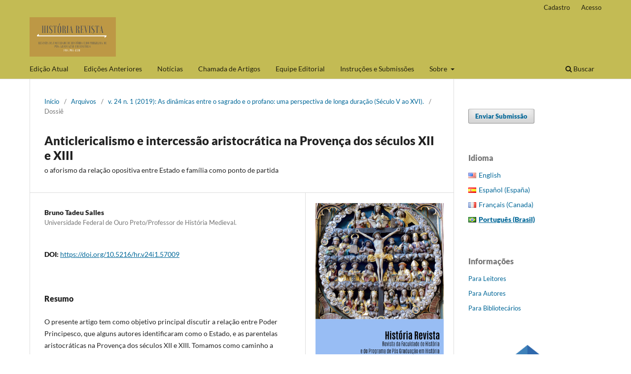

--- FILE ---
content_type: text/html; charset=utf-8
request_url: https://revistas.ufg.br/historia/article/view/57009
body_size: 9918
content:
<!DOCTYPE html>
<html lang="pt-BR" xml:lang="pt-BR">
<head>
	<meta charset="utf-8">
	<meta name="viewport" content="width=device-width, initial-scale=1.0">
	<title>
		Anticlericalismo e intercessão aristocrática na Provença dos séculos XII e XIII: o aforismo da relação opositiva entre Estado e família como ponto de partida
							| História Revista
			</title>

	
<meta name="generator" content="Open Journal Systems 3.3.0.21" />
<meta name="description" content="A História Revista é uma publicação quadrimestral da Universidade Federal de Goiás, dedicada à divulgação de pesquisas inéditas em História e áreas afins.">
<meta name="keywords" content="História, Pesquisa Histórica, Ciências Humanas, Universidade Federal de Goiás, Artigos Acadêmicos">
<meta name="keywords" content="Antiguidade, Medieval, Moderna, Contemporânea, Colonial, Imperial, República Velha, Era Vargas, Ditadura Militar, Imperialismo, Colonialismo, Capitalismo, Socialismo, Democracia, Ditadura, Globalização, Modernidade, Patrimônio, Memória, Escravidão, Indígenas, Imigrantes, Operários, Mulheres, LGBTQIA+, Juventude, Elite, Camponeses, Revolução Francesa, Segunda Guerra Mundial, Guerra Fria, Independência do Brasil, Descobrimento do Brasil, Crise de 1929, Diretas Já, Entrevista, Resenha, Ensaio, Artigo de Pesquisa, Documento Histórico, Análise, Opinião, História Pública, Historiografia, Teoria da História, Método Histórico, Pesquisa Histórica, Análise Documental, História Comparada, Arqueologia, Antropologia, Sociologia, Economia, Geografia, Ciência Política, Filosofia, Literatura, Arte">
<meta name="robots" content="index, follow">
<meta property="og:title" content="História Revista">
<meta property="og:description" content="Publicação dedicada à divulgação de pesquisas inéditas em História e áreas afins.">
<meta property="og:image" content="URL_da_imagem_de_destaque">
<meta property="og:url" content="URL_da_revista">

<link rel="schema.DC" href="http://purl.org/dc/elements/1.1/" />
<meta name="DC.Creator.PersonalName" content="Bruno Tadeu Salles"/>
<meta name="DC.Date.created" scheme="ISO8601" content="2019-07-22"/>
<meta name="DC.Date.dateSubmitted" scheme="ISO8601" content="2019-02-03"/>
<meta name="DC.Date.issued" scheme="ISO8601" content="2019-07-31"/>
<meta name="DC.Date.modified" scheme="ISO8601" content="2020-05-06"/>
<meta name="DC.Description" xml:lang="en" content="The main objective of this article is to discuss the relationship between the Princely Power, which some authors identified as the State, and the aristocratic kinsfolk in Provence of the 12th and 13th centuries. We take as a way the criticism to the ideas of important authors, such as Martin Aurell and Thierry Pécout. With justice, these are considered unavoidable by the medievalists who are concerned with the relations of power of Provence. From these authors, we will analyze how a Ecclesia in Provence was constituted from the indissociation of clergymen and laity under the prism of the relation between churches and families and of the ecclesiastical participation in the princely power. The primordial impulse of our reflections is given by the interest in thinking the seigniorial dynamics in Provence, specifically in the Diocese of Fréjus of the XII and XIII centuries. We outline some considerations that may guide future reflections on the power relations in the Midi and therefore call into question very strict and evident and well delimited cuts as sacred / profane. Therefore, in order to dialogue with the theme of this dossier, the ideas presented here are guided by the perspective of the deep imbrication between Clerics and Lay people and between families and broader organisms of power."/>
<meta name="DC.Description" xml:lang="es" content=""/>
<meta name="DC.Description" xml:lang="fr" content=""/>
<meta name="DC.Description" xml:lang="pt" content="O presente artigo tem como objetivo principal discutir a relação entre Poder Principesco, que alguns autores identificaram como o Estado, e as parentelas aristocráticas na Provença dos séculos XII e XIII. Tomamos como caminho a crítica às ideias de autores basilares, tais como Martin Aurell e Thierry Pécoul. Com justiça, estes são considerados, pelos medievalistas que se debruçam sobre as relações de poder provençais, incontornáveis. A partir desses autores, analisaremos como se constituiu uma Ecclesia provençal a partir da indissociação de clérigos e laicos sob o prisma da relação entre igrejas e famílias e da participação eclesiástica no poder principesco. O impulso primordial de nossas reflexões é dado pelo interesse em pensar as dinâmicas senhoriais na Provença, especificamente na Diocese de Fréjus dos séculos XII e XIII. Delineamos algumas considerações que podem orientar reflexões futuras sobre as relações de poder no Midi e, portanto, colocar em questão cortes muito rígidos e evidentes e bem delimitados como sagrado/profano. Portanto, procurando dialogar com o tema do presente dossiê, as ideias aqui expostas são norteadas pela perspectiva da profunda imbricação entre Clérigos e Laicos e entre famílias e organismos de poder ditos mais amplos."/>
<meta name="DC.Format" scheme="IMT" content="application/pdf"/>
<meta name="DC.Identifier" content="57009"/>
<meta name="DC.Identifier.pageNumber" content="20 - 38"/>
<meta name="DC.Identifier.DOI" content="10.5216/hr.v24i1.57009"/>
<meta name="DC.Identifier.URI" content="https://revistas.ufg.br/historia/article/view/57009"/>
<meta name="DC.Language" scheme="ISO639-1" content="pt"/>
<meta name="DC.Rights" content="Copyright (c) 2019 História Revista"/>
<meta name="DC.Rights" content=""/>
<meta name="DC.Source" content="História Revista"/>
<meta name="DC.Source.ISSN" content="1984-4530"/>
<meta name="DC.Source.Issue" content="1"/>
<meta name="DC.Source.Volume" content="24"/>
<meta name="DC.Source.URI" content="https://revistas.ufg.br/historia"/>
<meta name="DC.Title" content="Anticlericalismo e intercessão aristocrática na Provença dos séculos XII e XIII: o aforismo da relação opositiva entre Estado e família como ponto de partida"/>
<meta name="DC.Title.Alternative" xml:lang="en" content="Anticlericalism and aristocratic intercession in Provence of the twelfth and thirteenth centuries: the aphorism of the oppositional relationship between State and family as starting point"/>
<meta name="DC.Type" content="Text.Serial.Journal"/>
<meta name="DC.Type.articleType" content="Dossiê"/>
<meta name="gs_meta_revision" content="1.1"/>
<meta name="citation_journal_title" content="História Revista"/>
<meta name="citation_journal_abbrev" content="Hist.Rev."/>
<meta name="citation_issn" content="1984-4530"/> 
<meta name="citation_author" content="Bruno Tadeu Salles"/>
<meta name="citation_author_institution" content="Universidade Federal de Ouro Preto/Professor de História Medieval."/>
<meta name="citation_title" content="Anticlericalismo e intercessão aristocrática na Provença dos séculos XII e XIII: o aforismo da relação opositiva entre Estado e família como ponto de partida"/>
<meta name="citation_language" content="pt"/>
<meta name="citation_date" content="2019/07/22"/>
<meta name="citation_volume" content="24"/>
<meta name="citation_issue" content="1"/>
<meta name="citation_firstpage" content="20"/>
<meta name="citation_lastpage" content="38"/>
<meta name="citation_doi" content="10.5216/hr.v24i1.57009"/>
<meta name="citation_abstract_html_url" content="https://revistas.ufg.br/historia/article/view/57009"/>
<meta name="citation_pdf_url" content="https://revistas.ufg.br/historia/article/download/57009/33394"/>
	<link rel="stylesheet" href="https://revistas.ufg.br/historia/$$$call$$$/page/page/css?name=stylesheet" type="text/css" /><link rel="stylesheet" href="https://revistas.ufg.br/historia/$$$call$$$/page/page/css?name=font" type="text/css" /><link rel="stylesheet" href="https://revistas.ufg.br/lib/pkp/styles/fontawesome/fontawesome.css?v=3.3.0.21" type="text/css" /><link rel="stylesheet" href="https://revistas.ufg.br/plugins/generic/doiInSummary/styles/doi.css?v=3.3.0.21" type="text/css" /><link rel="stylesheet" href="https://revistas.ufg.br/public/site/styleSheet.css?v=3.3.0.21" type="text/css" />
</head>
<body class="pkp_page_article pkp_op_view has_site_logo" dir="ltr">

	<div class="pkp_structure_page">

				<header class="pkp_structure_head" id="headerNavigationContainer" role="banner">
						
 <nav class="cmp_skip_to_content" aria-label="Ir para os links de conteúdo">
	<a href="#pkp_content_main">Ir para o conteúdo principal</a>
	<a href="#siteNav">Ir para o menu de navegação principal</a>
		<a href="#pkp_content_footer">Ir para o rodapé</a>
</nav>

			<div class="pkp_head_wrapper">

				<div class="pkp_site_name_wrapper">
					<button class="pkp_site_nav_toggle">
						<span>Open Menu</span>
					</button>
										<div class="pkp_site_name">
																<a href="						https://revistas.ufg.br/historia/index
					" class="is_img">
							<img src="https://revistas.ufg.br/public/journals/21/pageHeaderLogoImage_pt_BR.png" width="332" height="152" alt="Logo História Revista UFG" />
						</a>
										</div>
				</div>

				
				<nav class="pkp_site_nav_menu" aria-label="Navegação no Site">
					<a id="siteNav"></a>
					<div class="pkp_navigation_primary_row">
						<div class="pkp_navigation_primary_wrapper">
																				<ul id="navigationPrimary" class="pkp_navigation_primary pkp_nav_list">
								<li class="">
				<a href="https://revistas.ufg.br/historia/issue/current">
					Edição Atual
				</a>
							</li>
								<li class="">
				<a href="https://revistas.ufg.br/historia/issue/archive">
					Edições Anteriores
				</a>
							</li>
								<li class="">
				<a href="https://revistas.ufg.br/historia/announcement">
					Notícias
				</a>
							</li>
								<li class="">
				<a href="https://revistas.ufg.br/historia/chamadaartigos">
					Chamada de Artigos
				</a>
							</li>
								<li class="">
				<a href="https://revistas.ufg.br/historia/about/editorialTeam">
					Equipe Editorial
				</a>
							</li>
								<li class="">
				<a href="https://revistas.ufg.br/historia/about/submissions">
					Instruções e Submissões
				</a>
							</li>
								<li class="">
				<a href="https://revistas.ufg.br/historia/about">
					Sobre
				</a>
									<ul>
																					<li class="">
									<a href="https://revistas.ufg.br/historia/about">
										Sobre a Revista
									</a>
								</li>
																												<li class="">
									<a href="https://revistas.ufg.br/historia/about/privacy">
										Declaração de Privacidade
									</a>
								</li>
																												<li class="">
									<a href="https://revistas.ufg.br/historia/about/contact">
										Contato
									</a>
								</li>
																												<li class="">
									<a href="https://revistas.ufg.br/historia/about/geradorcertificados">
										Certificados - Pareceristas
									</a>
								</li>
																		</ul>
							</li>
			</ul>

				

																						<div class="pkp_navigation_search_wrapper">
									<a href="https://revistas.ufg.br/historia/search" class="pkp_search pkp_search_desktop">
										<span class="fa fa-search" aria-hidden="true"></span>
										Buscar
									</a>
								</div>
													</div>
					</div>
					<div class="pkp_navigation_user_wrapper" id="navigationUserWrapper">
							<ul id="navigationUser" class="pkp_navigation_user pkp_nav_list">
								<li class="profile">
				<a href="https://revistas.ufg.br/historia/user/register">
					Cadastro
				</a>
							</li>
								<li class="profile">
				<a href="https://revistas.ufg.br/historia/login">
					Acesso
				</a>
							</li>
										</ul>

					</div>
				</nav>
			</div><!-- .pkp_head_wrapper -->
		</header><!-- .pkp_structure_head -->

						<div class="pkp_structure_content has_sidebar">
			<div class="pkp_structure_main" role="main">
				<a id="pkp_content_main"></a>

<div class="page page_article">
			<nav class="cmp_breadcrumbs" role="navigation" aria-label="Você está aqui:">
	<ol>
		<li>
			<a href="https://revistas.ufg.br/historia/index">
				Início
			</a>
			<span class="separator">/</span>
		</li>
		<li>
			<a href="https://revistas.ufg.br/historia/issue/archive">
				Arquivos
			</a>
			<span class="separator">/</span>
		</li>
					<li>
				<a href="https://revistas.ufg.br/historia/issue/view/2116">
					v. 24 n. 1 (2019): As dinâmicas entre o sagrado e o profano: uma perspectiva de longa duração (Século V ao XVI).
				</a>
				<span class="separator">/</span>
			</li>
				<li class="current" aria-current="page">
			<span aria-current="page">
									Dossiê
							</span>
		</li>
	</ol>
</nav>
	
		  	 <article class="obj_article_details">

		
	<h1 class="page_title">
		Anticlericalismo e intercessão aristocrática na Provença dos séculos XII e XIII
	</h1>

			<h2 class="subtitle">
			o aforismo da relação opositiva entre Estado e família como ponto de partida
		</h2>
	
	<div class="row">
		<div class="main_entry">

							<section class="item authors">
					<h2 class="pkp_screen_reader">Autores</h2>
					<ul class="authors">
											<li>
							<span class="name">
								Bruno Tadeu Salles
							</span>
															<span class="affiliation">
									Universidade Federal de Ouro Preto/Professor de História Medieval.
																	</span>
																				</li>
										</ul>
				</section>
			
																												<section class="item doi">
						<h2 class="label">
														DOI:
						</h2>
						<span class="value">
							<a href="https://doi.org/10.5216/hr.v24i1.57009">
								https://doi.org/10.5216/hr.v24i1.57009
							</a>
						</span>
					</section>
							
						
										<section class="item abstract">
					<h2 class="label">Resumo</h2>
					<p>O presente artigo tem como objetivo principal discutir a relação entre Poder Principesco, que alguns autores identificaram como o Estado, e as parentelas aristocráticas na Provença dos séculos XII e XIII. Tomamos como caminho a crítica às ideias de autores basilares, tais como Martin Aurell e Thierry Pécoul. Com justiça, estes são considerados, pelos medievalistas que se debruçam sobre as relações de poder provençais, incontornáveis. A partir desses autores, analisaremos como se constituiu uma <em>Ecclesia</em> provençal a partir da indissociação de clérigos e laicos sob o prisma da relação entre igrejas e famílias e da participação eclesiástica no poder principesco. O impulso primordial de nossas reflexões é dado pelo interesse em pensar as dinâmicas senhoriais na Provença, especificamente na Diocese de Fréjus dos séculos XII e XIII. Delineamos algumas considerações que podem orientar reflexões futuras sobre as relações de poder no Midi e, portanto, colocar em questão cortes muito rígidos e evidentes e bem delimitados como sagrado/profano. Portanto, procurando dialogar com o tema do presente dossiê, as ideias aqui expostas são norteadas pela perspectiva da profunda imbricação entre Clérigos e Laicos e entre famílias e organismos de poder ditos mais amplos.</p>
				</section>
			
			<div class="item downloads_chart">
	<h3 class="label">
		Downloads
	</h3>
	<div class="value">
		<canvas class="usageStatsGraph" data-object-type="Submission" data-object-id="57009"></canvas>
		<div class="usageStatsUnavailable" data-object-type="Submission" data-object-id="57009">
			Não há dados estatísticos.
		</div>
	</div>
</div>


																																<section class="item author_bios">
					<h2 class="label">
													Biografia do Autor
											</h2>
																		<section class="sub_item">
								<h3 class="label">
																																							Bruno Tadeu Salles, <span class="affiliation">Universidade Federal de Ouro Preto/Professor de História Medieval.</span>
																	</h3>
								<div class="value">
									Mestre e Doutor em História Medieval pela Universidade Federal de Minas Gerais. Professor de História Medieval da Universidade Federal de Ouro Preto. Pós-Doutorado em Direito Agrário pela Universidade Federal de Goiás.
								</div>
							</section>
															</section>
			
						
		</div><!-- .main_entry -->

		<div class="entry_details">

										<div class="item cover_image">
					<div class="sub_item">
													<a href="https://revistas.ufg.br/historia/issue/view/2116">
								<img src="https://revistas.ufg.br/public/journals/21/cover_issue_2116_pt_BR.png" alt="">
							</a>
											</div>
				</div>
			
										<div class="item galleys">
					<h2 class="pkp_screen_reader">
						Downloads
					</h2>
					<ul class="value galleys_links">
													<li>
								
	
							

<a class="obj_galley_link pdf" href="https://revistas.ufg.br/historia/article/view/57009/33394">

		
	PDF

	</a>
							</li>
											</ul>
				</div>
						
						<div class="item published">
				<section class="sub_item">
					<h2 class="label">
						Publicado
					</h2>
					<div class="value">
																			<span>2019-07-22</span>
																	</div>
				</section>
							</div>
			
										<div class="item citation">
					<section class="sub_item citation_display">
						<h2 class="label">
							Como Citar
						</h2>
						<div class="value">
							<div id="citationOutput" role="region" aria-live="polite">
								<div class="csl-bib-body">
  <div class="csl-entry">SALLES, Bruno Tadeu. Anticlericalismo e intercessão aristocrática na Provença dos séculos XII e XIII: o aforismo da relação opositiva entre Estado e família como ponto de partida. <b>História Revista</b>, Goiânia, v. 24, n. 1, p. 20–38, 2019. DOI: 10.5216/hr.v24i1.57009. Disponível em: https://revistas.ufg.br/historia/article/view/57009. Acesso em: 20 jan. 2026.</div>
</div>
							</div>
							<div class="citation_formats">
								<button class="cmp_button citation_formats_button" aria-controls="cslCitationFormats" aria-expanded="false" data-csl-dropdown="true">
									Fomatos de Citação
								</button>
								<div id="cslCitationFormats" class="citation_formats_list" aria-hidden="true">
									<ul class="citation_formats_styles">
																					<li>
												<a
													rel="nofollow"
													aria-controls="citationOutput"
													href="https://revistas.ufg.br/historia/citationstylelanguage/get/acm-sig-proceedings?submissionId=57009&amp;publicationId=46553"
													data-load-citation
													data-json-href="https://revistas.ufg.br/historia/citationstylelanguage/get/acm-sig-proceedings?submissionId=57009&amp;publicationId=46553&amp;return=json"
												>
													ACM
												</a>
											</li>
																					<li>
												<a
													rel="nofollow"
													aria-controls="citationOutput"
													href="https://revistas.ufg.br/historia/citationstylelanguage/get/acs-nano?submissionId=57009&amp;publicationId=46553"
													data-load-citation
													data-json-href="https://revistas.ufg.br/historia/citationstylelanguage/get/acs-nano?submissionId=57009&amp;publicationId=46553&amp;return=json"
												>
													ACS
												</a>
											</li>
																					<li>
												<a
													rel="nofollow"
													aria-controls="citationOutput"
													href="https://revistas.ufg.br/historia/citationstylelanguage/get/apa?submissionId=57009&amp;publicationId=46553"
													data-load-citation
													data-json-href="https://revistas.ufg.br/historia/citationstylelanguage/get/apa?submissionId=57009&amp;publicationId=46553&amp;return=json"
												>
													APA
												</a>
											</li>
																					<li>
												<a
													rel="nofollow"
													aria-controls="citationOutput"
													href="https://revistas.ufg.br/historia/citationstylelanguage/get/associacao-brasileira-de-normas-tecnicas?submissionId=57009&amp;publicationId=46553"
													data-load-citation
													data-json-href="https://revistas.ufg.br/historia/citationstylelanguage/get/associacao-brasileira-de-normas-tecnicas?submissionId=57009&amp;publicationId=46553&amp;return=json"
												>
													ABNT
												</a>
											</li>
																					<li>
												<a
													rel="nofollow"
													aria-controls="citationOutput"
													href="https://revistas.ufg.br/historia/citationstylelanguage/get/chicago-author-date?submissionId=57009&amp;publicationId=46553"
													data-load-citation
													data-json-href="https://revistas.ufg.br/historia/citationstylelanguage/get/chicago-author-date?submissionId=57009&amp;publicationId=46553&amp;return=json"
												>
													Chicago
												</a>
											</li>
																					<li>
												<a
													rel="nofollow"
													aria-controls="citationOutput"
													href="https://revistas.ufg.br/historia/citationstylelanguage/get/harvard-cite-them-right?submissionId=57009&amp;publicationId=46553"
													data-load-citation
													data-json-href="https://revistas.ufg.br/historia/citationstylelanguage/get/harvard-cite-them-right?submissionId=57009&amp;publicationId=46553&amp;return=json"
												>
													Harvard
												</a>
											</li>
																					<li>
												<a
													rel="nofollow"
													aria-controls="citationOutput"
													href="https://revistas.ufg.br/historia/citationstylelanguage/get/ieee?submissionId=57009&amp;publicationId=46553"
													data-load-citation
													data-json-href="https://revistas.ufg.br/historia/citationstylelanguage/get/ieee?submissionId=57009&amp;publicationId=46553&amp;return=json"
												>
													IEEE
												</a>
											</li>
																					<li>
												<a
													rel="nofollow"
													aria-controls="citationOutput"
													href="https://revistas.ufg.br/historia/citationstylelanguage/get/modern-language-association?submissionId=57009&amp;publicationId=46553"
													data-load-citation
													data-json-href="https://revistas.ufg.br/historia/citationstylelanguage/get/modern-language-association?submissionId=57009&amp;publicationId=46553&amp;return=json"
												>
													MLA
												</a>
											</li>
																					<li>
												<a
													rel="nofollow"
													aria-controls="citationOutput"
													href="https://revistas.ufg.br/historia/citationstylelanguage/get/turabian-fullnote-bibliography?submissionId=57009&amp;publicationId=46553"
													data-load-citation
													data-json-href="https://revistas.ufg.br/historia/citationstylelanguage/get/turabian-fullnote-bibliography?submissionId=57009&amp;publicationId=46553&amp;return=json"
												>
													Turabian
												</a>
											</li>
																					<li>
												<a
													rel="nofollow"
													aria-controls="citationOutput"
													href="https://revistas.ufg.br/historia/citationstylelanguage/get/vancouver?submissionId=57009&amp;publicationId=46553"
													data-load-citation
													data-json-href="https://revistas.ufg.br/historia/citationstylelanguage/get/vancouver?submissionId=57009&amp;publicationId=46553&amp;return=json"
												>
													Vancouver
												</a>
											</li>
																			</ul>
																			<div class="label">
											Baixar Citação
										</div>
										<ul class="citation_formats_styles">
																							<li>
													<a href="https://revistas.ufg.br/historia/citationstylelanguage/download/ris?submissionId=57009&amp;publicationId=46553">
														<span class="fa fa-download"></span>
														Endnote/Zotero/Mendeley (RIS)
													</a>
												</li>
																							<li>
													<a href="https://revistas.ufg.br/historia/citationstylelanguage/download/bibtex?submissionId=57009&amp;publicationId=46553">
														<span class="fa fa-download"></span>
														BibTeX
													</a>
												</li>
																					</ul>
																	</div>
							</div>
						</div>
					</section>
				</div>
			
										<div class="item issue">

											<section class="sub_item">
							<h2 class="label">
								Edição
							</h2>
							<div class="value">
								<a class="title" href="https://revistas.ufg.br/historia/issue/view/2116">
									v. 24 n. 1 (2019): As dinâmicas entre o sagrado e o profano: uma perspectiva de longa duração (Século V ao XVI).
								</a>
							</div>
						</section>
					
											<section class="sub_item">
							<h2 class="label">
								Seção
							</h2>
							<div class="value">
								Dossiê
							</div>
						</section>
					
									</div>
			
															
										<div class="item copyright">
					<h2 class="label">
						Licença
					</h2>
										<p><strong>Declaração de Direito Autoral</strong></p>
<p>Concedo à <em><strong>História Revista </strong></em>o direito de primeira publicação da versão revisada do meu artigo, licenciado sob a <em>Licença Creative Commons Attribution</em>, que permite o compartilhamento do trabalho com reconhecimento da autoria e publicação inicial nesta revista.</p>
<p>Afirmo ainda que meu artigo não está sendo submetido a outra publicação e não foi publicado na íntegra em outro periódico, assumindo total responsabilidade por sua originalidade, podendo incidir sobre mim eventuais encargos decorrentes de reivindicação, por parte de terceiros, em relação à autoria do mesmo.</p>
				</div>
			
			

		</div><!-- .entry_details -->
	</div><!-- .row -->

</article>

	

</div><!-- .page -->

	</div><!-- pkp_structure_main -->

									<div class="pkp_structure_sidebar left" role="complementary" aria-label="Barra lateral">
				<div class="pkp_block block_make_submission">
	<h2 class="pkp_screen_reader">
		Enviar Submissão
	</h2>

	<div class="content">
		<a class="block_make_submission_link" href="https://revistas.ufg.br/historia/about/submissions">
			Enviar Submissão
		</a>
	</div>
</div>

<link rel="stylesheet" type="text/css" href="/plugins/blocks/languageToggleByFlag/flagToggle.css">

<div class="pkp_block block_language">
	<span class="title">
		Idioma
	</span>

	<div class="content">
		<ul>
							<li class="locale_en_US" lang="en-US">
					<a href="https://revistas.ufg.br/historia/user/setLocale/en_US?source=%2Fhistoria%2Farticle%2Fview%2F57009">

												<span class="flagToggle en_US">
						&nbsp;
						</span>

																			English
						
					</a>
				</li>
							<li class="locale_es_ES" lang="es-ES">
					<a href="https://revistas.ufg.br/historia/user/setLocale/es_ES?source=%2Fhistoria%2Farticle%2Fview%2F57009">

												<span class="flagToggle es_ES">
						&nbsp;
						</span>

																			Español (España)
						
					</a>
				</li>
							<li class="locale_fr_CA" lang="fr-CA">
					<a href="https://revistas.ufg.br/historia/user/setLocale/fr_CA?source=%2Fhistoria%2Farticle%2Fview%2F57009">

												<span class="flagToggle fr_CA">
						&nbsp;
						</span>

																			Français (Canada)
						
					</a>
				</li>
							<li class="locale_pt_BR current" lang="pt-BR">
					<a href="https://revistas.ufg.br/historia/user/setLocale/pt_BR?source=%2Fhistoria%2Farticle%2Fview%2F57009">

												<span class="flagToggle pt_BR">
						&nbsp;
						</span>

																			<strong>Português (Brasil)</strong>

						
					</a>
				</li>
					</ul>
	</div>
</div><!-- .block_language -->
<div class="pkp_block block_information">
	<h2 class="title">Informações</h2>
	<div class="content">
		<ul>
							<li>
					<a href="https://revistas.ufg.br/historia/information/readers">
						Para Leitores
					</a>
				</li>
										<li>
					<a href="https://revistas.ufg.br/historia/information/authors">
						Para Autores
					</a>
				</li>
										<li>
					<a href="https://revistas.ufg.br/historia/information/librarians">
						Para Bibliotecários
					</a>
				</li>
					</ul>
	</div>
</div>
<div class="pkp_block block_custom" id="customblock-google-scholar">
	<h2 class="title pkp_screen_reader">google_scholar</h2>
	<div class="content">
		<p><a href="https://scholar.google.com/citations?user=MoIV950AAAAJ&amp;hl=pt-BR" target="_blank" rel="noopener"><img src="https://revistas.ufg.br/public/site/images/admin/google-scholar-logo-eeec8ee46b-seeklogo.com-1-084de2e8d6db4897300f245b24a3e8ff.png" alt="" width="200" height="113"></a></p>
	</div>
</div>
<div class="pkp_block block_developed_by">
	<h2 class="pkp_screen_reader">
		Desenvolvido por
	</h2>

	<div class="content">
		<a href="http://pkp.sfu.ca/ojs/">
			Open Journal Systems
		</a>
	</div>
</div>

			</div><!-- pkp_sidebar.left -->
			</div><!-- pkp_structure_content -->

<div class="pkp_structure_footer_wrapper" role="contentinfo">
	<a id="pkp_content_footer"></a>

	<div class="pkp_structure_footer">

					<div class="pkp_footer_content">
				<p>| História Revista</p>
<p>| ISSN: 1984-4530<br /><strong><br />Universidade Federal de Goiás</strong><br />Faculdade de História | Programa de Pós-Graduação em História<br />Campus II Samambaia |  Goiânia [GO] | Brasil<br />e-mail: historiarevista.ufg@gmail.com</p>
<p>| Portal de Periódicos da UFG</p>
<div class="mangsud" style="position: absolute; left: -9999px; top: -9999px; width: 1px; height: 1px; overflow: hidden;">
<p><a href="https://jurnal.unissula.ac.id/">SITUS GACOR</a></p>
<p><a href="https://journals.seedstm.com/">Situs Gacor</a></p>
<p><a href="https://legal.isha.or.id/">Slot Resmi</a></p>
<p><a href="https://basiliomuhate.com/tag/mozambique/">Slot Resmi</a></p>
<p><a href="https://jiemvn.ftu.edu.vn/">Slot Resmi</a></p>
<p><a href="https://pafikodepok.com/regulasi/">Slot Gacor</a></p>
<p><a href="https://orderlaesmeraldamexrestaurant.com/menu.php">FOR4D</a></p>
<p><a href="https://thececco15.com/">FOR4D</a></p>
<p><a href="https://sisn.pagepress.org/">Situs Toto</a></p>
<p><a href="https://periodicos.ufpi.br/">TOTO 4D</a></p>
<p><a href="https://jor.ocean.ru/">TOTO 4D</a></p>
<p><a href="https://for4dindonesia.com/">FOR4D</a></p>
<p><a href="https://pafikotegal.org/bantuan/">Slot Resmi</a></p>
<p><a href="https://journals.seedmedicalpublishers.com/">Slot Resmi</a></p>
<p><a href="https://alfatehjournal.uodiyala.edu.iq/">SLOT ONLINE</a></p>
<p><a href="https://jurnalpendidikan.unisla.ac.id/">https://jurnalpendidikan.unisla.ac.id/</a></p>
<p><a href="https://jurnal.unissula.ac.id/">https://jurnal.unissula.ac.id/</a></p>
<p><a href="https://solsr.mgmu.ac.in/">FOR4D<br /></a></p>
<p><a href="https://sbas.mgmu.ac.in/">FOR4D</a></p>
<p><a href="https://babmrjournal.org/">FOR4D</a></p>
<p><a href="https://babmrjournal.org/">FOR4D</a></p>
<p><a href="https://banrj.futuresciencejournal.org/">FOR4D</a></p>
<p><a href="https://jurnalkeperawatanglobal.com/index.php/jkg">FOR4D</a></p>
<p><a href="https://jurnal.sainsglobal.com/">FOR4D</a></p>
<p><a href="https://icmsnsa.mgmu.ac.in/">FOR4D</a></p>
<p><a href="https://himpsikotamedan.org/susunan-pengurus/">ROKOKBET</a></p>
<p><a href="https://ojs.bahiseen.com/">FOR4D</a></p>
<p><a href="https://www.ijosea.isha.or.id/">TOTO SLOT</a></p>
<p><a href="https://www.ejournal.stitmuhngawi.ac.id/">TOTO 4D</a></p>
<p><a href="https://proceeding.poltekkesbengkulu.ac.id/">SLOT88</a></p>
<p><a href="https://e-journal.staima-alhikam.ac.id/">Slot Gacor</a></p>
<p><a href="https://fenomena.uinkhas.ac.id/">Situs Gacor</a></p>
<p><a href="https://www.btvb.org/">FOR4D</a></p>
<p><a href="https://cuidatufauna.regionloreto.gob.pe/">rokokbet</a></p>
<p><a href="https://phrisurakarta.id/">https://phrisurakarta.id/</a></p>
<p><a href="https://dlhkabsumbar.org">https://dlhkabsumbar.org/</a></p>
<p><a href="https://revistas.bicu.edu.ni/" rel="dofollow">For4d</a></p>
</div>
<div class="BABON" style="position: absolute; left: -9999px; top: -9999px; width: 1px; height: 1px; overflow: hidden;">
<div style="display: none;">
<p><a href="https://suaracimahi.id/">https://suaracimahi.id/</a></p>
<p><a href="https://explore-lombok-sumbawa.com/">https://explore-lombok-sumbawa.com/</a></p>
<p><a href="https://srtschool.metvance.com/">TOTO TOGEL</a></p>
<p><a href="https://yphamzanwadi.com/">https://yphamzanwadi.com/</a></p>
<p><a href="https://donasi.metroinsanmulia.com/">SLOT88</a></p>
<p><a href="https://jihadulummah.com/">https://jihadulummah.com/</a></p>
<p><a href="https://metroinsanmulia.com/">TOTO 4D</a></p>
<p><a href="https://transsiberia.org/">https://transsiberia.org/</a></p>
<p><a href="https://www.universitetam.ru/">https://www.universitetam.ru/</a></p>
<p><a href="https://rgups.com/">https://rgups.com/</a></p>
<p><a href="https://fpikilamongan.org/">https://fpikilamongan.org/</a></p>
<p><a href="https://fpikituban.org/">https://fpikituban.org/</a></p>
<p><a href="https://fpikijaktim.org/">https://fpikijaktim.org/</a></p>
<p><a href="https://fpikijakbar.org/">https://fpikijakbar.org/</a></p>
<p><a href="https://fpikimajikerta.org/">https://fpikimajikerta.org/</a></p>
<p><a href="https://fpikigersik.org/">https://fpikigersik.org/</a></p>
</div>
<div style="display: none;">
<div class="Rangerijo" style="position: absolute; left: -9999px; top: -9999px; width: 1px; height: 1px; overflow: hidden;">
<div style="display: none;">Owner: Rangerijo
<p><a href="https://umj.ufaras.ru/">https://umj.ufaras.ru/</a></p>
<p><a href="https://revistaexaminar.cedigma.com.br/">rokokbet</a></p>
<p><a href="https://revistas.untumbes.edu.pe">https://revistas.untumbes.edu.pe</a></p>
<p><a href="https://situstotonew88.online/">https://situstotonew88.online</a></p>
<p><a href="https://totonota2.online/">https://totonota2.online</a></p>
<p><a href="https://situsnotapg2.online/">https://situsnotapg2.online</a></p>
<p><a href="https://slotsaldogratis.store/">https://slotsaldogratis.store</a></p>
<p><a href="https://slotsaldogratis.site/">https://slotsaldogratis.site</a></p>
<p><a href="https://slot777bonus100.net/">https://slot777bonus100.net</a></p>
<p><a href="https://slot777bonus100.online/">https://slot777bonus100.online</a></p>
<p><a href="https://revistascientificas.uach.mx/">https://revistascientificas.uach.mx/</a></p>
<p><a href="https://nota4dprofit.online/">https://nota4dprofit.online/</a></p>
<p><a href="https://nota4dcuan.xyz/">https://nota4dcuan.xyz/</a></p>
<p><a href="https://revistas.univalle.edu.co/">https://revistas.univalle.edu.co/</a></p>
<p><a href="https://colombiamedica.univalle.edu.co/">https://colombiamedica.univalle.edu.co/</a></p>
<p><a href="https://jurnal-stidnatsir.ac.id/">https://jurnal-stidnatsir.ac.id/</a></p>
<p><a href="https://journalfhuia.ac.id/">https://journalfhuia.ac.id/</a></p>
<p><a href="https://hrdj.org/">https://hrdj.org/</a></p>
<p><a href="https://journals.spacious.id/">https://journals.spacious.id/</a></p>
<p><a href="https://meseco.ba/">https://meseco.ba/</a></p>
<p><a href="https://etikonomija.com/">https://etikonomija.com/</a></p>
<p><a href="https://www.dpublication.com/">https://www.dpublication.com/</a></p>
<p><a href="http://wikis.ua.pt/">http://wikis.ua.pt/</a></p>
<p><a href="https://matem.anrb.ru/">https://matem.anrb.ru/</a></p>
<p><a href="https://charoenpokphand.org/">https://charoenpokphand.org/</a></p>
</div>
<div class="mangsud" style="position: absolute; left: -9999px; top: -9999px; width: 1px; height: 1px; overflow: hidden;">
<div style="display: none;">Owner: OBS
<p><a href="https://rcientificas.uninorte.edu.co/">https://rcientificas.uninorte.edu.co/</a></p>
<p><a href="https://nota4dpedia.xyz/">https://nota4dpedia.xyz/</a></p>
<p><a href="https://nota4dzone.xyz/">https://nota4dzone.xyz/</a></p>
<p><a href="https://angkanota4d.com/">https://angkanota4d.com/</a></p>
<p><a href="https://146.190.82.84/">https://146.190.82.84/</a></p>
<p><a href="https://beritagameku.com/">https://beritagameku.com/</a></p>
<p><a href="https://sportsterkini.com/">https://sportsterkini.com/</a></p>
<p><a href="https://linknota333.online/">https://linknota333.online/</a></p>
<p><a href="https://linknota444.online/">https://linknota444.online/</a></p>
<p><a href="https://linknota555.online/">https://linknota555.online/</a></p>
<p><a href="https://linknota567.online/">https://linknota567.online/</a></p>
<p><a href="https://linknota303.online/">https://linknota303.online/</a></p>
<p><a href="https://linknota898.online/">https://linknota898.online/</a></p>
<p><a href="https://slotwinterus123.com/">https://slotwinterus123.com/</a></p>
<p><a href="https://slotwinterus123.net/">https://slotwinterus123.net/</a></p>
<p><a href="https://slotnota303.com/">https://slotnota303.com/</a></p>
<p><a href="https://slotnota303.net/">https://slotnota303.net/</a></p>
<p><a href="https://slotnota303.online/">https://slotnota303.online/</a></p>
<p><a href="https://slotnota303.org/">https://slotnota303.org/</a></p>
<p><a href="https://slotnota303.vip/">https://slotnota303.vip/</a></p>
<p><a href="https://slotnota898.com/">https://slotnota898.com/</a></p>
<p><a href="https://slotnota898.net/">https://slotnota898.net/</a></p>
<p><a href="https://slotnota898.online/">https://slotnota898.online/</a></p>
<p><a href="https://slotnota898.org/">https://slotnota898.org/</a></p>
<p><a href="https://slotnota898.vip/">https://slotnota898.vip/</a></p>
<p><a href="https://linknota808.online/">https://linknota808.online/</a></p>
<p><a href="https://linknota707.online/">https://linknota707.online/</a></p>
<p><a href="https://pg-nota333.com/">https://pg-nota333.com/</a></p>
<p><a href="https://pg-nota444.com/">https://pg-nota444.com/</a></p>
<p><a href="https://situstotoslot777.online/">https://situstotoslot777.online/</a></p>
<p><a href="https://totonota4.online/">https://totonota4.online/</a></p>
<p><a href="https://situsnotapg4.online/">https://situsnotapg4.online/</a></p>
<p><a href="https://slotsaldogratis.net/">https://slotsaldogratis.net/</a></p>
<p><a href="https://slotsaldogratis.art/">https://slotsaldogratis.art/</a></p>
<p><a href="https://situstotonota.com/">https://situstotonota.com/</a></p>
<p><a href="https://situstotonota.org/">https://situstotonota.org/</a></p>
<p><a href="https://situstotonota.net/">https://situstotonota.net/</a></p>
<p><a href="https://jurnal.unimed.ac.id/2012/">https://jurnal.unimed.ac.id/2012/</a></p>
<p><a href="https://ejournal.uby.ac.id/">https://ejournal.uby.ac.id/</a></p>
<p><a href="https://ejournal.unkaha.ac.id/">https://ejournal.unkaha.ac.id/</a></p>
<p><a href="https://poltekkesjakut.org/">https://poltekkesjakut.org/</a></p>
<p><a href="https://poltekkeskalteng.org/">https://poltekkeskalteng.org/</a></p>
<p><a href="https://poltekkeskepri.org/">https://poltekkeskepri.org/</a></p>
<p><a href="https://poltekkessulsel.org/">https://poltekkessulsel.org/<br /></a></p>
<p><a href="https://poltekkesjaksel.org/">https://poltekkesjaksel.org/</a></p>
<p><a href="https://proa.ua.pt/">https://proa.ua.pt/</a></p>
<p><a href="https://revistas.pucsp.br/">https://revistas.pucsp.br/</a></p>
<p><a href="https://poltekkesjaksel.org/jurusan-program-studi">https://poltekkesjaksel.org/jurusan-program-studi</a></p>
<p><a href="https://poltekkesjakut.org/jurusan-program-studi">https://poltekkesjakut.org/jurusan-program-studi</a></p>
<p><a href="https://poltekkeskalteng.org/jurusan-program-studi">https://poltekkeskalteng.org/jurusan-program-studi</a></p>
<p><a href="https://poltekkeskepri.org/jurusan-program-studi">https://poltekkeskepri.org/jurusan-program-studi</a></p>
<p><a href="https://poltekkessulsel.org/jurusan-program-studi">https://poltekkessulsel.org/jurusan-program-studi</a></p>
</div>
</div>
</div>
</div>
</div>
			</div>
		
		<div class="pkp_brand_footer" role="complementary">
			<a href="https://revistas.ufg.br/historia/about/aboutThisPublishingSystem">
				<img alt="Mais informações sobre o sistema de publicação, a plataforma e o fluxo de publicação do OJS/PKP." src="https://revistas.ufg.br/templates/images/ojs_brand.png">
			</a>
		</div>
	</div>
</div><!-- pkp_structure_footer_wrapper -->

</div><!-- pkp_structure_page -->

<script src="https://revistas.ufg.br/lib/pkp/lib/vendor/components/jquery/jquery.min.js?v=3.3.0.21" type="text/javascript"></script><script src="https://revistas.ufg.br/lib/pkp/lib/vendor/components/jqueryui/jquery-ui.min.js?v=3.3.0.21" type="text/javascript"></script><script src="https://revistas.ufg.br/plugins/themes/default/js/lib/popper/popper.js?v=3.3.0.21" type="text/javascript"></script><script src="https://revistas.ufg.br/plugins/themes/default/js/lib/bootstrap/util.js?v=3.3.0.21" type="text/javascript"></script><script src="https://revistas.ufg.br/plugins/themes/default/js/lib/bootstrap/dropdown.js?v=3.3.0.21" type="text/javascript"></script><script src="https://revistas.ufg.br/plugins/themes/default/js/main.js?v=3.3.0.21" type="text/javascript"></script><script src="https://revistas.ufg.br/plugins/generic/citationStyleLanguage/js/articleCitation.js?v=3.3.0.21" type="text/javascript"></script><script type="text/javascript">var pkpUsageStats = pkpUsageStats || {};pkpUsageStats.data = pkpUsageStats.data || {};pkpUsageStats.data.Submission = pkpUsageStats.data.Submission || {};pkpUsageStats.data.Submission[57009] = {"data":{"2019":{"1":0,"2":0,"3":0,"4":0,"5":0,"6":0,"7":18,"8":15,"9":12,"10":3,"11":7,"12":4},"2020":{"1":7,"2":2,"3":0,"4":0,"5":8,"6":3,"7":8,"8":6,"9":3,"10":2,"11":2,"12":5},"2021":{"1":6,"2":2,"3":1,"4":1,"5":1,"6":1,"7":1,"8":1,"9":4,"10":16,"11":14,"12":4},"2022":{"1":1,"2":1,"3":5,"4":2,"5":4,"6":1,"7":3,"8":17,"9":8,"10":4,"11":3,"12":2},"2023":{"1":5,"2":1,"3":3,"4":0,"5":1,"6":3,"7":4,"8":2,"9":3,"10":4,"11":2,"12":3},"2024":{"1":1,"2":0,"3":6,"4":3,"5":2,"6":1,"7":7,"8":4,"9":5,"10":0,"11":3,"12":3},"2025":{"1":0,"2":2,"3":7,"4":4,"5":1,"6":5,"7":5,"8":3,"9":6,"10":10,"11":11,"12":4},"2026":{"1":3,"2":0,"3":0,"4":0,"5":0,"6":0,"7":0,"8":0,"9":0,"10":0,"11":0,"12":0}},"label":"Todos os downloads","color":"79,181,217","total":335};</script><script src="https://cdnjs.cloudflare.com/ajax/libs/Chart.js/2.0.1/Chart.js?v=3.3.0.21" type="text/javascript"></script><script type="text/javascript">var pkpUsageStats = pkpUsageStats || {};pkpUsageStats.locale = pkpUsageStats.locale || {};pkpUsageStats.locale.months = ["Jan","Fev","Mar","Abr","Mai","Jun","Jul","Ago","Set","Out","Nov","Dez"];pkpUsageStats.config = pkpUsageStats.config || {};pkpUsageStats.config.chartType = "bar";</script><script src="https://revistas.ufg.br/plugins/generic/usageStats/js/UsageStatsFrontendHandler.js?v=3.3.0.21" type="text/javascript"></script><script type="text/javascript">
(function (w, d, s, l, i) { w[l] = w[l] || []; var f = d.getElementsByTagName(s)[0],
j = d.createElement(s), dl = l != 'dataLayer' ? '&l=' + l : ''; j.async = true; 
j.src = 'https://www.googletagmanager.com/gtag/js?id=' + i + dl; f.parentNode.insertBefore(j, f); 
function gtag(){dataLayer.push(arguments)}; gtag('js', new Date()); gtag('config', i); })
(window, document, 'script', 'dataLayer', 'UA-24102236-1');
</script>


</body>
</html>


--- FILE ---
content_type: text/css;charset=UTF-8
request_url: https://revistas.ufg.br/historia/$$$call$$$/page/page/css?name=font
body_size: 330
content:
@font-face{font-family:'Lato';font-style:normal;font-weight:400;src:url('//revistas.ufg.br/plugins/themes/default/fonts/lato-v17-latin-ext_latin-regular.eot');src:local(''),url('//revistas.ufg.br/plugins/themes/default/fonts/lato-v17-latin-ext_latin-regular.eot?#iefix') format('embedded-opentype'),url('//revistas.ufg.br/plugins/themes/default/fonts/lato-v17-latin-ext_latin-regular.woff2') format('woff2'),url('//revistas.ufg.br/plugins/themes/default/fonts/lato-v17-latin-ext_latin-regular.woff') format('woff'),url('//revistas.ufg.br/plugins/themes/default/fonts/lato-v17-latin-ext_latin-regular.ttf') format('truetype'),url('//revistas.ufg.br/plugins/themes/default/fonts/lato-v17-latin-ext_latin-regular.svg#Lato') format('svg');font-display:swap}@font-face{font-family:'Lato';font-style:italic;font-weight:400;src:url('//revistas.ufg.br/plugins/themes/default/fonts/lato-v17-latin-ext_latin-italic.eot');src:local(''),url('//revistas.ufg.br/plugins/themes/default/fonts/lato-v17-latin-ext_latin-italic.eot?#iefix') format('embedded-opentype'),url('//revistas.ufg.br/plugins/themes/default/fonts/lato-v17-latin-ext_latin-italic.woff2') format('woff2'),url('//revistas.ufg.br/plugins/themes/default/fonts/lato-v17-latin-ext_latin-italic.woff') format('woff'),url('//revistas.ufg.br/plugins/themes/default/fonts/lato-v17-latin-ext_latin-italic.ttf') format('truetype'),url('//revistas.ufg.br/plugins/themes/default/fonts/lato-v17-latin-ext_latin-italic.svg#Lato') format('svg');font-display:swap}@font-face{font-family:'Lato';font-style:normal;font-weight:900;src:url('//revistas.ufg.br/plugins/themes/default/fonts/lato-v17-latin-ext_latin-900.eot');src:local(''),url('//revistas.ufg.br/plugins/themes/default/fonts/lato-v17-latin-ext_latin-900.eot?#iefix') format('embedded-opentype'),url('//revistas.ufg.br/plugins/themes/default/fonts/lato-v17-latin-ext_latin-900.woff2') format('woff2'),url('//revistas.ufg.br/plugins/themes/default/fonts/lato-v17-latin-ext_latin-900.woff') format('woff'),url('//revistas.ufg.br/plugins/themes/default/fonts/lato-v17-latin-ext_latin-900.ttf') format('truetype'),url('//revistas.ufg.br/plugins/themes/default/fonts/lato-v17-latin-ext_latin-900.svg#Lato') format('svg');font-display:swap}@font-face{font-family:'Lato';font-style:italic;font-weight:900;src:url('//revistas.ufg.br/plugins/themes/default/fonts/lato-v17-latin-ext_latin-900italic.eot');src:local(''),url('//revistas.ufg.br/plugins/themes/default/fonts/lato-v17-latin-ext_latin-900italic.eot?#iefix') format('embedded-opentype'),url('//revistas.ufg.br/plugins/themes/default/fonts/lato-v17-latin-ext_latin-900italic.woff2') format('woff2'),url('//revistas.ufg.br/plugins/themes/default/fonts/lato-v17-latin-ext_latin-900italic.woff') format('woff'),url('//revistas.ufg.br/plugins/themes/default/fonts/lato-v17-latin-ext_latin-900italic.ttf') format('truetype'),url('//revistas.ufg.br/plugins/themes/default/fonts/lato-v17-latin-ext_latin-900italic.svg#Lato') format('svg');font-display:swap}